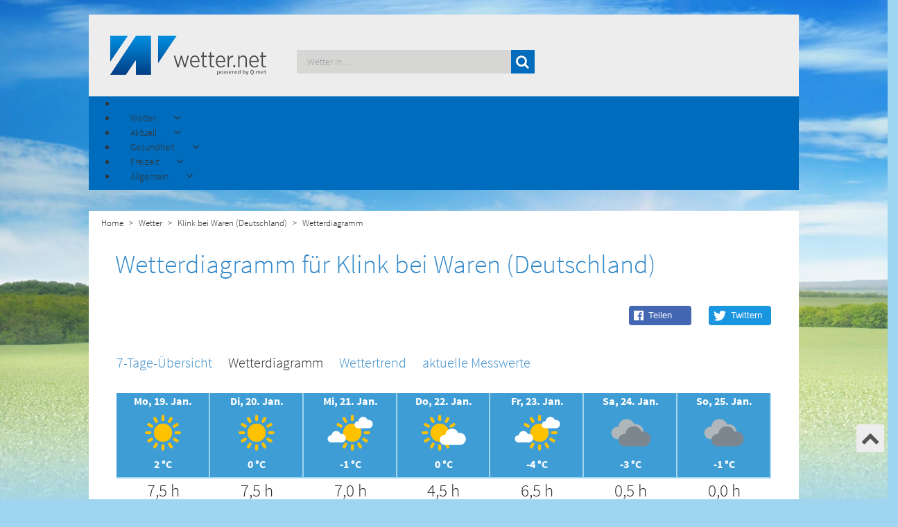

--- FILE ---
content_type: text/css
request_url: https://www.wetter.net/templates/wetternet/css/custom.min.css?v=1.2.0
body_size: 7824
content:
@charset "UTF-8";
@font-face {
  font-family: 'Source Sans Pro';
  src: url(../fonts/SourceSansPro-Regular.ttf) format("truetype"); }
@font-face {
  font-family: 'Source Sans Pro';
  src: url(../fonts/SourceSansPro-bold.ttf) format("truetype");
  font-weight: bold; }
@font-face {
  font-family: 'Source Sans Pro';
  src: url(../fonts/SourceSansPro-Semibold.ttf) format("truetype");
  font-weight: semibold; }
@font-face {
  font-family: 'Source Sans Pro';
  src: url(../fonts/SourceSansPro-Light.ttf) format("truetype");
  font-weight: light; }
@font-face {
  font-family: FontAwesome;
  src: url(../fonts/FontAwesome.otf) format("otf"); }
/* --- Variables --- */
body {
  font-family: "Source Sans Pro", "Helvetica", sans-serif;
  background: url("../../../images/wetter-net-background.jpg") no-repeat center center fixed;
  -webkit-background-size: cover;
  -moz-background-size: cover;
  -o-background-size: cover;
  background-size: cover;
  background-color: #9fd5ee; }
  @media screen and (max-width: 768px) {
    body {
      padding-left: 0px !important;
      padding-right: 0px !important; } }

h1.sppb-addon-title {
  margin-bottom: 20px !important; }

h1 {
  color: #006cbd;
  font-size: 38px;
  font-weight: 300; }
  @media screen and (max-width: 768px) {
    h1 {
      font-size: 28px; } }

h2 {
  color: #006cbd;
  font-size: 34px;
  font-weight: 300; }
  @media screen and (max-width: 768px) {
    h2 {
      font-size: 24px; } }

h3 {
  color: #006cbd;
  font-size: 28px;
  font-weight: 400; }
  @media screen and (max-width: 768px) {
    h3 {
      font-size: 22px; } }

h4 {
  color: #006cbd;
  font-size: 24px;
  font-weight: 400; }
  @media screen and (max-width: 768px) {
    h4 {
      font-size: 20px; } }

h5 {
  color: #006cbd;
  font-size: 20px;
  font-weight: 400; }
  @media screen and (max-width: 768px) {
    h5 {
      font-size: 18px; } }

h6 {
  color: #222;
  font-size: 14px;
  font-weight: 400; }
  @media screen and (max-width: 768px) {
    h6 {
      font-size: 14px; } }

p {
  color: #222;
  font-size: 16px;
  font-weight: 400; }
  @media screen and (max-width: 768px) {
    p {
      font-size: 16px; } }

.blog_entry_social_share {
  float: left;
  width: 45%; }

.main-white .component_wrapper {
  padding: 0 !important;
  min-height: 0px; }

a:hover {
  text-decoration: none; }

header {
  background-color: #ededed; }

.spacing {
  height: 30px; }

div#fd.eb .eb-masonry-post {
  width: auto; }

@media (min-width: 768px) {
  div#fd.eb .col-sm-6 {
    width: 50%; } }
.main-white {
  background-color: #fff; }

.main-blue {
  background-color: #3389ca;
  z-index: 4000; }

div#content_pos_1 {
  background-color: #fff; }

#advertise_right {
  position: absolute;
  top: 0;
  right: 15px;
  height: 300px; }

.advertising_yendif {
  margin-top: 17px !important;
  padding-left: 15px !important;
  padding-right: 15px !important;
  background-color: #ededed;
  background-clip: content-box; }

.advertising_custom {
  width: 295px;
  height: 248px !important; }

.footer-bg {
  background-color: #ededed; }

.footer-bg2 {
  background-color: #006cbd; }

.blog_entry_cat {
  float: left;
  width: 55%; }

.eb-masonry-post .eb-post-head {
  min-height: 140px; }

hr {
  border: 0;
  height: 1px;
  background: #222; }

/* css for footer */
.share-btn {
  color: #222;
  background-color: #9fd5ee;
  padding-left: 0;
  margin-left: 15px; }
  @media screen and (max-width: 768px) {
    .share-btn {
      margin-left: 0px !important;
      margin-right: 0px !important;
      padding: 0px 0px 0px 15px !important;
      width: auto !important;
      background: none !important; } }

.share-btn-txt {
  padding-left: 12px;
  line-height: 20px;
  margin-bottom: 11px; }
  @media screen and (max-width: 768px) {
    .share-btn-txt {
      display: none; } }

.btn-footer {
  width: 56%;
  background: #006cbd;
  text-align: center;
  padding-left: 15px;
  /* display: inline-block; */
  border: 0;
  color: #fff;
  outline: 0;
  text-shadow: none;
  -webkit-box-shadow: none;
  -moz-box-shadow: none;
  box-shadow: none;
  background-image: none;
  border: 0; }

#megamenucss .js-megamenu .megamenu .active i.jux-fa {
  color: #006cbd; }

i.smedia-icon {
  font-size: 34px;
  color: #222;
  padding-left: 15px; }

#footer-menu > li > a {
  text-align: left;
  padding-left: 0;
  font-weight: 600; }

#footer-menu a {
  color: #222;
  line-height: 1.6em; }

ul#footer-menu {
  font-size: 1.3em; }

#footer-menu .nav-header {
  display: block;
  padding: 3px 0;
  font-size: 18px;
  font-weight: 600;
  line-height: 1.6em;
  color: #222;
  text-shadow: none;
  text-transform: none; }

li > a {
  color: #fff; }

.footer-copyright {
  color: #fff;
  font-weight: 300;
  font-size: 14px; }

@media screen and (max-width: 768px) {
  .footer-copyright {
    font-size: 10px; }

  .footer-impressum ul li {
    border-right: 0 !important;
    width: 100%; }

  .footer-impressum {
    margin-left: 0 !important; } }
.footer-copyright li {
  border-right: 1px solid #fff; }

.footer-copyright li a:hover {
  text-decoration: underline; }

.footer-copyright li:last-child {
  border-right: 0; }

.footer-copyright img {
  height: 15px;
  width: auto; }

.footer-impressum {
  float: left;
  color: #fff;
  font-weight: 300;
  font-size: 14px; }

.footer-impressum ul li {
  border-right: 1px solid #fff; }

.footer-impressum ul li a {
  padding: 0 15px; }

.footer-bg2 {
  padding-top: 10px;
  padding-bottom: 10px; }

footer > div > .row {
  margin-top: 35px;
  margin-bottom: 45px; }

header img {
  /*    height: 60px;*/
  margin: 30px 15px;
  -ms-interpolation-mode: bicubic;
  image-rendering: auto; }

footer h1,
footer h2,
footer h3,
footer h5,
footer h6 {
  margin-bottom: 25px; }

.footer-bg2 ul.nav li:last-child {
  border-right: 0; }

.footer-impressum {
  margin-left: -40px; }

nav ul li:last-child {
  border-right: 0; }

.nav li a {
  padding-top: 0;
  padding-bottom: 0; }

/* Search Modul */
input.search_query {
  padding-right: 14px;
  padding-left: 14px;
  box-shadow: none;
  margin-bottom: 0;
  -webkit-border-radius: 0;
  -moz-border-radius: 0;
  border-radius: 0;
  height: 34px;
  width: 310px;
  margin-right: -4px;
  background-color: #d6d7d5;
  border: 1px solid #d6d7d5;
  color: #222; }

input#city_search_input {
  box-shadow: none; }

button.search_query.btn.btn-success.search_btn {
  box-shadow: none !important; }

.search .button {
  border-radius: 0;
  text-shadow: none;
  -webkit-box-shadow: none;
  -moz-box-shadow: none;
  box-shadow: none;
  background-image: none; }

.search {
  margin-top: 51px;
  margin-right: 50px;
  width: 300px;
  height: 50px; }

#city_search {
  margin-top: 51px;
  text-align: center; }

@media (max-width: 996px) {
  #city_search {
    margin-top: 10px;
    text-align: center;
    margin-left: 0; }

  #search-wrapper {
    margin-left: 10px; }

  footer .nav-justified > li {
    float: left;
    width: 25%; }

  .search_result_container {
    top: 43px; }

  .dateSelect {
    margin-left: 0; }

  .blog_entry_cat {
    width: 100%; }

  .blog_entry_social_share {
    width: 100%;
    margin-top: 10px; }

  .eb-masonry-post .eb-post-head {
    min-height: 150px; }

  .blog_entry_social_share .facebook {
    margin-left: 0; } }
@media (max-width: 768px) {
  footer .nav-justified > li {
    float: left;
    width: 45%;
    min-height: 120px; }

  .eb-masonry-post .eb-post-head {
    min-height: 100px; }

  #blog-filter .col-sm-2,
  #blog-filter .col-sm-3 {
    margin-bottom: 10px; }

  #blog-filter .col-sm-3 .searchBtn {
    margin-left: 0; }

  .german_weather .mod_easybloglatestblogs {
    padding-left: 0; }

  .search_result_container {
    left: 25px;
    top: 37px; }

  #fd .eb-entry .blog_entry_cat a {
    font-size: 90%; }

  #fd .eb-meta-category span::before {
    font-size: 90%; } }
@media screen and (max-width: 768px) and (max-width: 768px) {
  .map-filter-inner > div > div {
    padding-top: 5px;
    padding-bottom: 5px; } }
@media (max-width: 768px) {
  #blog-filter .col-md-3 {
    margin-bottom: 10px; }

  input.search_query {
    width: 250px; }

  .videoContentContainer .share-btn {
    width: 29.5%;
    margin-top: 10px;
    margin-bottom: 10px; }

  .playerContentRow a {
    line-height: 30px; }

  .videoContentContainer .playerContentRow {
    margin-top: 0;
    margin-bottom: 60px; }

  .categoryDivBlue {
    margin-bottom: 5px; } }
footer .nav-justified > li > a {
  text-align: left; }

.search_btn {
  padding-right: 5px;
  padding-left: 5px;
  padding-top: 2px;
  margin-bottom: 0;
  -webkit-border-radius: 0;
  -moz-border-radius: 0;
  border-radius: 0;
  height: 34px;
  width: 34px;
  margin-right: -4px;
  background-color: #006cbd;
  border: 1px solid #006cbd;
  color: #fff;
  font-size: 20px; }

.btn-success.active,
.btn-success.disabled,
.btn-success:active,
.btn-success:focus,
.btn-success:hover,
.btn-success[disabled] {
  color: #006cbd;
  background-color: #fff;
  border: 1px solid #fff; }

input:focus:-moz-placeholder,
input:focus:-ms-input-placeholder,
input:focus::-moz-placeholder,
input:focus::-webkit-input-placeholder {
  opacity: 0; }

/* IE 10+ */
input:-moz-placeholder,
input:-ms-input-placeholder,
input::-moz-placeholder,
input::-webkit-input-placeholder {
  color: #222; }

/* ccs for mega menu */
#Biowetter a,
#Cabriowetter a,
#Deutschland a,
#Europa a,
#Gartenwetter a,
#WeberGrillwetter a,
#Grillwetter a,
#Niederschlagsradar a,
#Pollenflug a,
#Pollenkalender a,
#Profikarten a,
#Schweiz a,
#Urlaubswetter a,
#Wetter-Lexikon a,
#Wetter-News a,
#Wetter-TV a,
#Wintersport a,
#├ûsterreich a,
#Wetter\.netMobile a,
#Gro├ƒwetterlagenkarte a,
#Str├Âmungsfilm a,
#Wolkenfilm a {
  font-size: 20px !important;
  background-color: #fff !important;
  font-weight: bold !important; }

li#bio_links_bread_hidden,
li#country_links_bread_hidden,
li#freetime_links_bread_hidden,
li#generally_links_bread_hidden,
li#news_links_bread_hidden {
  padding: 20px !important;
  background-color: #fff !important;
  height: 294px; }

li#Pollenflugfavoriten {
  height: 294px; }

li#DeutschlandImage img,
li#FreetimeImage img,
li#Pollenkalenderfavoriten img,
li#Wetter-TVfavoriten img,
li#generallyImage img {
  padding-top: 20px;
  padding-bottom: 13px; }

li#DeutschlandImage,
li#FreetimeImage,
li#Pollenkalenderfavoriten,
li#Wetter-TVfavoriten,
li#generallyImage {
  right: 20px; }

.moduletable.news-tv-fav {
  height: 281px; }

.moduletable.menu_video_share {
  height: 294px; }

.moduletable.pollen_fav {
  height: 294px; }

.moduletable.pollen_img,
li#freetimefavoriten,
li#generallyfavoriten {
  height: 294px; }

.menu_video_share .modPlayerText {
  display: none; }

li#bio_links_bread_hidden:hover,
li#country_links_bread_hidden:hover,
li#freetime_mega_menu_bread_hidden:hover,
li#generally_mega_menu_bread_hidden:hover,
li#news_links_bread_hidden:hover {
  background-color: #fff !important; }

#megamenucss #js-mainnav.megamenu ul.level1 #country_links_bread_hidden.megacss.group:hover,
#megamenucss #js-mainnav.megamenu ul.level1 #news_links_bread_hidden.megacss.group:hover {
  background-color: #fff !important; }

#megamenucss #js-mainnav.megamenu ul.level1 #bio_links_bread_hidden.megacss.group:active,
#megamenucss #js-mainnav.megamenu ul.level1 #bio_links_bread_hidden.megacss.group:hover {
  background-color: #fff !important; }

#megamenucss #js-mainnav.megamenu ul.level1 #freetime_links_bread_hidden.megacss.group:active,
#megamenucss #js-mainnav.megamenu ul.level1 #freetime_links_bread_hidden.megacss.group:hover {
  background-color: #fff !important; }

#megamenucss #js-mainnav.megamenu ul.level1 #generally_links_bread_hidden.megacss.group:active,
#megamenucss #js-mainnav.megamenu ul.level1 #generally_links_bread_hidden.megacss.group:hover {
  background-color: #fff !important; }

li#Deutschlandfavoriten .group-content,
li#Pollenflugfavoriten .group-content,
li#freetimefavoriten .group-content,
li#generallyfavoriten .group-content {
  padding: 10px 0 10px 30px; }

li#Wetter-TVfavoriten .yendifplayer {
  margin-top: 24px; }

.yendif-video-share.menu_video_share .modPlayerHeader {
  padding-left: 0; }

.yendif_wrapper h2.title {
  margin-left: 0;
  font-size: 38px; }

#Wetter-Newsfavoriten div.eb-mod-title a.eb-mod-media-title {
  font-size: 16px;
  font-weight: 400 !important;
  color: #222; }

#Wetter-Newsfavoriten div.eb-mod-title a.eb-mod-media-title:hover {
  color: #006cbd; }

#Wetter-Newsfavoriten .eb-mod .mod-item div.eb-mod-title {
  padding: 0; }

#Wetter-Newsfavoriten .eb-mod .mod-item div.eb-mod-foot {
  padding: 0 0 0 50px; }

#Wetter-Newsfavoriten div#fd.eb .mod-muted {
  color: #222;
  font-size: 12px; }

#Wetter-Newsfavoriten div#fd.eb .mod-item + .mod-item {
  border-top: 0 solid #ededed;
  margin-top: 0;
  padding-top: 12px; }

#Wetter-Newsfavoriten .news-tv-fav .eb-mod * {
  white-space: nowrap;
  overflow: hidden;
  text-overflow: ellipsis;
  line-height: 40px !important; }

.eb-masonry-post {
  min-height: 180px; }

.moduletable.news-tv-fav {
  margin-top: 12px;
  margin-left: 30px;
  margin-right: 20px; }

nav #megamenucss #js-mainnav.darkblue .js-megamenu {
  background: #006cbd !important; }

.row.menu-link-list {
  padding-left: 30px; }

.row.menu-link-list div {
  padding-left: 0; }

.row.menu-link-list div ul li {
  line-height: 23px; }

.menu-link-list {
  width: 375px; }

.menu-link-list a:hover {
  color: #fff; }

.menu-link-list a {
  color: #222;
  font-family: "Source Sans Pro", "Helvetica", sans-serif;
  font-size: 16px; }

#megamenucss #js-mainnav.megamenu .js-megamenu,
#megamenucss #js-mainnav.megamenu .js-megamenu .level1 .group,
#megamenucss #js-mainnav.megamenu .js-megamenu ul.level1,
#megamenucss #js-mainnav.megamenu .js-megamenu ul.level2,
#megamenucss #js-mainnav.megamenu .js-megamenu ul.level3 {
  font-family: "Source Sans Pro", "Helvetica", sans-serif !important; }

#megamenucss #js-mainnav.megamenu.horizontal ul.level0 li a.haschild.megacss span.menu-title:after {
  content: "\f107";
  font-family: FontAwesome;
  padding-right: 15px;
  font-size: 16px;
  padding-left: 25px; }

li#Aktuell #menu337 .menu-title:after,
li#Allgemein #menu475 .menu-title:after,
li#Freizeit #menu455 .menu-title:after,
li#Gesundheit #menu365 .menu-title:after,
li#Wetter #menu323 .menu-title:after {
  content: "\f107";
  font-family: FontAwesome;
  padding-right: 15px;
  font-size: 16px;
  padding-left: 25px; }

li#Aktuell #menu337:hover,
li#Allgemein #menu475:hover,
li#Freizeit #menu455:hover,
li#Gesundheit #menu365:hover,
li#Wetter #menu323:hover {
  background-color: #e0f0f7;
  color: #006cbd; }

img.menu-image {
  position: relative;
  top: 9px; }

.row.menu-link-list p {
  padding-bottom: 10px; }

/* css for breadcrumbs module */
.breadcrumb {
  margin: 0;
  border-radius: 0;
  background-color: #fff;
  font-size: 13px;
  z-index: 0; }

.breadcrumb a,
.breadcrumb span {
  color: #222; }

.divider {
  display: none; }

.itemListElement {
  content: "haha"; }

.breadcrumb > li + li:before {
  padding: 0 5px;
  color: #222;
  content: "\003E"; }

.breadcrumb > li:first-child + li:before {
  display: none; }

/* css for Blogposts */
div#fd.eb .eb-brand-name {
  font-size: 34px;
  line-height: 34px;
  margin: 20px 0; }

div#fd.eb h1,
div#fd.eb h2,
div#fd.eb h3,
div#fd.eb h4,
div#fd.eb h5,
div#fd.eb h6 {
  font-weight: 300;
  margin-top: 5px;
  color: #006cbd; }

div#fd.eb .eb-post-top {
  border-bottom: 0 solid #ededed;
  padding: 0; }

div#fd.eb .eb-post-foot {
  background: transparent;
  border-top: 0 solid #ededed;
  border-radius: 0;
  padding: 15px; }

div#fd.eb .eb-post {
  background: #fff;
  border: 0 solid #fff;
  border-radius: 0; }

#blog-filter p {
  color: #fff;
  padding-left: 20px; }

#blog-filter {
  background: #006cbd;
  padding: 20px;
  color: #545454; }

#blog-filter .row {
  padding-left: 50px; }

div#blog_latest_background_color {
  background-color: #9fd5ee;
  padding: 20px 10px 30px 10px !important; }

.eb-post-content {
  width: 100%; }

.blog-wrapper {
  padding-top: 10px;
  margin-right: auto; }

.more-posts {
  color: #006cbd;
  width: 200px;
  border: 1px solid #006cbd;
  text-align: center;
  margin: 13px auto 25px;
  padding-top: 5px;
  padding-bottom: 5px;
  border-radius: 5px;
  cursor: pointer; }

.more-posts:active {
  background-color: #006cbd;
  color: #fff; }

div#fd.eb .eb-masonry,
div#fd.eb .eb-posts {
  margin: 0; }

.eb-post-thumb {
  margin-bottom: 0 !important; }

div#fd.eb .eb-post-thumb .eb-post-image-cover {
  border: 0;
  border-radius: 0;
  box-shadow: none;
  vertical-align: baseline; }

.eb-entry-author-details p.p1 {
  margin-top: -25px; }

div#fd.eb .eb-entry-meta > div {
  margin: 0; }

div#fd.eb .eb-entry-author-details {
  margin-top: 0; }

div#fd.eb .eb-avatar img {
  border-radius: 3px;
  width: 100px;
  height: 100px;
  padding: 0;
  margin: 0 20px; }

.eb-entry-author-bio.media {
  display: inline-table;
  background-color: #ededed;
  padding: 30px 20px;
  margin-bottom: 20px;
  margin-top: 40px;
  text-align: left;
  margin-left: 0px !important;
  margin-right: 0px !important; }

div#fd.eb .eb-post {
  margin-top: 15px;
  margin-bottom: 15px; }

.eb-entry-author {
  text-align: center; }

.more_posts_button {
  float: left;
  width: 100%; }

.blog-wrapper-inner {
  float: left; }

div#fd.eb .row {
  margin-left: 15px;
  margin-right: 15px; }

div#fd.eb .eb-section-heading {
  display: none; }

div#fd.eb .eb-post-content {
  margin-left: 0;
  margin-right: 0;
  margin-top: 0; }

.eb-post-date,
.eb-post-head {
  padding-left: 15px;
  padding-right: 15px; }

div#fd.eb.st-4 .eb-gallery-foot {
  /*disable footer carousel of BlogSlider */
  display: none; }

/*css for blog entry*/
div#fd.eb .eb-entry-title {
  font-size: 38px;
  margin-bottom: 20px;
  -moz-hyphens: auto;
  -o-hyphens: auto;
  -webkit-hyphens: auto;
  -ms-hyphens: auto;
  hyphens: auto; }
  @media screen and (max-width: 768px) {
    div#fd.eb .eb-entry-title {
      font-size: 28px; } }

.eb-meta-category span {
  margin-right: 20px;
  background-color: #006cbd;
  padding: 9px 12px;
  border-radius: 4px; }

@media screen and (max-width: 768px) {
  .eb-meta-category span {
    display: block;
    margin-bottom: 10px; } }
.eb-meta-category {
  padding-top: 13px;
  color: #fff;
  font-size: 130%; }

.eb-meta-category span a {
  color: #fff;
  font-size: 16px; }

s .eb-entry-date time.eb-meta-date::after {
  content: "Uhr |";
  margin-left: 0; }

time.eb-meta-date {
  color: #222; }

.eb-entry-article hr {
  background-color: #222; }

.eb-row {
  margin-left: -15px;
  margin-right: -15px; }

li.shariff-button.facebook {
  position: relative; }

.li.shariff-button.facebook:after {
  content: "\f0fe";
  font-family: FontAwesome;
  position: absolute; }

.eb-meta-author span a {
  color: #545454; }

/* css for Blog share Buttons */
.shariff-button a span.fa.fa-twitter {
  background-color: #00aced;
  height: 100%;
  padding-top: 5px; }

.shariff-button a span.fa.fa-google-plus {
  background-color: #d34836;
  height: 100%;
  padding-top: 5px; }

.shariff-button a span.fa.fa-facebook {
  background-color: #3B5998;
  height: 100%;
  padding-top: 5px; }

.shariff-button > a:hover {
  color: white !important; }

li.shariff-button {
  background-color: #9fd5ee;
  margin-left: 7px; }

.shariff li .share_text {
  color: #222;
  margin-left: 10px; }

.container-fluid.blog_entry_cat {
  margin-top: 30px; }

/* css for contact-form */
.contact-frm-choice {
  background-color: #ededed;
  padding: 2px 0 5px 10px;
  line-height: 0;
  cursor: pointer; }
  @media screen and (max-width: 768px) {
    .contact-frm-choice {
      line-height: 20px; } }

div#contact-form {
  padding: 40px;
  margin-bottom: 40px;
  margin-top: -40px; }

#contact-form form {
  background-color: #ededed;
  margin: 20px 0;
  padding: 27px 70px 30px; }

div#contact-form .form-control {
  border: 1px solid #3389ca;
  height: 50px; }

div#contact-form textarea#message {
  height: 300px; }

div#contact-intro {
  padding-top: 15px; }

div#contact-intro h5 {
  font-weight: 400;
  font-size: 20px;
  line-height: 30px;
  color: #545454; }

div#contact-intro h2 {
  margin-top: 0; }

div#contact-intro p {
  line-height: 21px; }

label {
  font-size: 16px; }

/*css for weather map on front page */
.temperature {
  background-color: #545454;
  opacity: 0.8;
  color: white;
  padding: 2px 15px;
  border-radius: 2px; }

.linked-city-weather text {
  position: relative; }

.linked-city-weather text:before {
  content: "\f10c";
  font-family: FontAwesome;
  position: absolute; }

/*css for Deutschland heute on front page*/
.newsflash.main-white.col-md-6.germany_today {
  width: 100%;
  height: 312px;
  overflow: hidden; }

.newsflash p {
  font-size: 20px; }

.moduletable.main-white.col-md-6.germany_today {
  padding-left: 25px;
  padding-right: 25px; }

.moduletable.col-md-6.main-white.ad-germanweather {
  height: 251px; }

.nav > li > a:focus,
.nav > li > a:hover {
  background-color: transparent;
  color: white;
  text-decoration: underline; }

footer a:hover {
  background-color: transparent;
  color: white;
  text-decoration: underline; }

#js-meganav,
.childcontent,
nav {
  z-index: 2000; }

#eb_mod_custom_css_for_homepage #fd {
  padding: 40px 30px;
  background-color: #fff; }
  @media screen and (max-width: 768px) {
    #eb_mod_custom_css_for_homepage #fd {
      padding: 20px; } }
  #eb_mod_custom_css_for_homepage #fd .eb-mod-title {
    overflow: hidden;
    padding-bottom: 10px;
    min-height: 75px;
    margin: 0 20px;
    padding-top: 5px;
    line-height: 28px; }
    #eb_mod_custom_css_for_homepage #fd .eb-mod-title .eb-mod-media-title {
      font-size: 20px;
      color: #3389ca;
      font-weight: 400; }
  #eb_mod_custom_css_for_homepage #fd .eb-mod-foot {
    padding-top: 0;
    padding-bottom: 10px;
    margin: 0 10px; }
    #eb_mod_custom_css_for_homepage #fd .eb-mod-foot a {
      color: #545454;
      text-decoration: underline; }
  #eb_mod_custom_css_for_homepage #fd .mod-items-grid {
    margin-bottom: 0; }
  #eb_mod_custom_css_for_homepage #fd .mod-items-grid > .mod-grid {
    margin-bottom: 0; }
  #eb_mod_custom_css_for_homepage #fd .mod-item {
    background-color: #ededed;
    min-height: 290px; }
  #eb_mod_custom_css_for_homepage #fd .eb-mod-thumb {
    margin-top: 0 !important; }
  #eb_mod_custom_css_for_homepage #fd .mod-muted {
    margin-top: 15px;
    margin-left: 20px; }
  #eb_mod_custom_css_for_homepage #fd .mod-small {
    margin-left: 20px;
    margin-top: 5px; }
  #eb_mod_custom_css_for_homepage #fd .eb-mod-image-cover, #eb_mod_custom_css_for_homepage #fd .eb-mod-thumb .eb-mod-image-cover:before {
    border: none;
    box-shadow: none;
    border-radius: 0px; }

#demo, .content_pos {
  margin-bottom: 40px;
  background-color: white; }

.yendif-video-share {
  padding: 20px; }

.modPlayerTitle {
  padding-left: 0;
  margin: 20px 0 15px; }

.modPlayerHeader {
  margin-top: 0; }

#jux_memamenu229,
.group,
.js-meganav,
.level1,
.megacss,
.megamenu,
nav {
  z-index: 10000; }

#map,
#pollination_map,
.main-white {
  z-index: 0; }

/* CSS for up Arrow */
div.upArrow {
  background-color: #ededed;
  width: 40px;
  height: 40px;
  margin-left: 40px;
  text-align: center;
  font-size: 27px;
  border-radius: 3px;
  position: fixed;
  top: 85%;
  transform: translate(1052px, 0);
  z-index: 10000; }
  @media screen and (max-width: 768px) {
    div.upArrow {
      display: none !important; } }

div.upArrow a {
  color: #545454; }

/* page builder */
.sp-page-builder .page-content section {
  padding-top: 0 !important; }

.eb-view-latest .eb-post-head .ebd-block p {
  min-height: 80px; }

div#fd.eb .eb-masonry-post .eb-post-foot {
  margin-top: 0;
  padding-top: 0; }

div#fd.eb .eb-masonry-post .eb-post-content {
  margin-bottom: 0; }

.ebd-block {
  padding-right: 15px;
  line-height: 150% !important; }

/* advertising Banner CSS */
.advertising_left {
  left: 50%;
  margin-left: -1027px;
  position: fixed;
  text-align: right;
  width: 500px;
  top: 20px; }

.advertising_right {
  left: 50%;
  top: 5px;
  margin-left: 527px;
  position: absolute; }

.advertising_top {
  margin-bottom: 20px; }
  @media screen and (max-width: 768px) {
    .advertising_top {
      margin-bottom: 0px; } }

.advertising_mobile {
  margin: 10px 0px;
  display: flex;
  justify-content: center; }
  @media screen and (min-width: 768px) {
    .advertising_mobile {
      display: none; } }

.center-div {
  display: -ms-flexbox;
  display: flex;
  -ms-flex-align: center;
  align-items: center;
  -ms-flex-pack: center;
  justify-content: center; }

.advertising_news > div > ins {
  margin: 0 auto !important;
  display: block !important; }

.advertising_news {
  margin-bottom: 20px; }

@media (max-width: 1400px) {
  .advertising_left,
  .advertising_right {
    display: none;
    width: 0;
    height: 0; } }
/*CSS for DropDown */
select {
  -webkit-appearance: none;
  -moz-appearance: none;
  appearance: none;
  border: none;
  border-radius: 0;
  font-size: 1em;
  width: 100%;
  border-radius: 4px; }

select {
  color: #545454;
  background: url("../images/chevron-blue-down.png") no-repeat right center;
  background-origin: content-box;
  background-size: 10px;
  padding-left: 10px;
  background-color: #fff; }

.page-10 > div > section > div > div > div:nth-child(4) > div > div > div > div > div {
  margin-top: 13px; }

.page-10 > div > section:first-child > div > div > div:nth-child(4) > div > div > div > div > div {
  margin-top: 0; }

div#fd.eb .eb-masonry-post {
  min-height: 270px; }

.blogNewsHeaderHome {
  background-color: #fff;
  font-size: 25px;
  margin: 0;
  padding: 40px 40px 0; }
  @media screen and (max-width: 768px) {
    .blogNewsHeaderHome {
      padding: 20px 20px 0; } }

.advertising-top .moduletable {
  float: left; }

.center-div {
  float: none; }

.center-div .moduletable {
  margin: 0 auto; }

#div-gpt-ad-banner {
  text-align: center; }

#megamenucss .darkblue.megamenu .jux_tabs_item ul li.ui-tabs-active a {
  background: #fff !important;
  color: #545454; }

#megamenucss .darkblue.megamenu .jux_tabs_item.tabs_vertical ul li {
  border-bottom: 0 solid #fff !important; }

#megamenucss .darkblue.megamenu .jux_tabs_item ul li a {
  color: #545454 !important;
  font-size: 20px;
  font-weight: 100; }

#megamenucss .darkblue.megamenu .jux_tabs_item ul li a:hover {
  background: transparent !important;
  color: #006cbd !important; }

#megamenucss #js-mainnav.megamenu .megacol {
  background-color: #e0f0f7; }

#megamenucss .darkblue.megamenu .jux-tabs .megacol.column1 {
  border-left: 0 solid #e0f0f7; }

@media screen and (max-width: 768px) {
  #jux_memamenu229 #js-mainnav.megamenu .megacol img {
    display: none; } }
#megamenucss #js-mainnav.megamenu.horizontal ul.level0 li a.haschild-over.megacss span.menu-title,
#megamenucss #js-mainnav.megamenu.horizontal ul.level0 li a.haschild.megacss span.menu-title {
  background-image: none;
  background-position: 100% 12px;
  padding-left: 15px; }

#megamenucss #js-mainnav.megamenu.horizontal ul.level0 li a.haschild-over.megacss span.menu-title:active,
#megamenucss #js-mainnav.megamenu.horizontal ul.level0 li a.haschild.megacss span.menu-title:active {
  background: url("../images/arrow3_hover.png") no-repeat left center; }

#js-mainnav.megamenu.darkblue .group-title .menu-title {
  color: #545454;
  font-family: "Source Sans Pro", "Helvetica", sans-serif; }

.megacol.column1.first {
  padding-top: 0; }

.jux_tabs_db.jux_tabs_item.tabs_vertical {
  padding-left: 20px;
  padding-top: 25px; }

.menu-link-list b {
  color: #545454; }

#megamenucss #js-mainnav.megamenu .group-content ul.megamenu {
  margin: 0;
  padding: 0; }

#megamenucss #js-mainnav.megamenu ul.level0 li.megacss span.megacss {
  padding: 10px 20px; }

@media (min-width: 992px) {
  .container {
    width: 100%; } }
@media (min-width: 1200px) {
  .container {
    width: 1024px; } }
@media only screen and (max-width: 900px) {
  #megamenucss #js-mainnav.megamenu ul.level0 li.megacss span.megacss {
    padding: 10px; }

  .megacol.column1.first {
    width: 700px !important; }

  #Wetter-TVfavoriten {
    display: none !important; }

  li#Aktuell #menu337 .menu-title:after,
  li#Allgemein #menu475 .menu-title:after,
  li#Freizeit #menu455 .menu-title:after,
  li#Gesundheit #menu365 .menu-title:after,
  li#Wetter #menu323 .menu-title:after {
    content: "\f107";
    font-family: FontAwesome;
    padding-right: 15px;
    font-size: 16px;
    padding-left: 5px; } }
#sp-page-builder .sppb-section-title {
  margin-bottom: 20px; }

div#fd.eb.eb-image-popup {
  display: none !important;
  height: 0 !important;
  width: 0 !important;
  background: rgba(0, 0, 0, 0) !important;
  z-index: 0 !important; }

.breadcrumb a:hover span {
  color: #006cbd; }

.blog_cat_id {
  color: #222; }

#section-id-1487015064084,
#section-id-1487016014339 {
  padding: 40px !important; }
  @media screen and (max-width: 768px) {
    #section-id-1487015064084,
    #section-id-1487016014339 {
      padding: 20px !important; } }

#section-id-1487015064084 > .sppb-container-inner > .sppb-container {
  padding: 0px; }

.block_detail_wrapper {
  padding: 25px;
  padding-bottom: 40px;
  padding-top: 5px; }
  @media screen and (max-width: 768px) {
    .block_detail_wrapper {
      padding: 20px 5px; } }

.social_buttons_no_padding {
  padding: 0px !important; }

.mod_eb_slider .slick-prev {
  left: 5px !important;
  color: black !important;
  width: 40px;
  height: 40px;
  top: 114% !important;
  z-index: 1000; }
.mod_eb_slider .slider-prev {
  position: absolute;
  bottom: 0; }
.mod_eb_slider .slick-next {
  right: 0 !important;
  color: black !important;
  width: 40px;
  height: 40px;
  top: 114% !important;
  z-index: 1000; }
.mod_eb_slider .slick-next:before,
.mod_eb_slider .slick-prev:before {
  color: black !important;
  font-size: 30px; }
.mod_eb_slider .slick-dots li button:before {
  font-size: 22px !important; }
.mod_eb_slider .slick-prev:before {
  content: "\f053";
  font-family: FontAwesome;
  font-style: normal;
  font-weight: normal;
  text-decoration: inherit;
  font-size: 20px; }
.mod_eb_slider .slick-next:before {
  content: "\f054";
  font-family: FontAwesome;
  font-style: normal;
  font-weight: normal;
  text-decoration: inherit;
  font-size: 20px; }
.mod_eb_slider .slick-dots {
  bottom: -50px; }
  @media screen and (max-width: 768px) {
    .mod_eb_slider .slick-dots {
      bottom: -35px; } }

@media screen and (max-width: 768px) {
  .mod_eb_slider .slick-dots li button:before {
    font-size: 16px !important; } }
.header-back {
  font-size: 20px;
  padding-top: 30px;
  display: block;
  float: right; }

.calendar_text h3 {
  margin-top: 0 !important; }

.eb-meta-author span {
  color: #545454; }

.page-10 {
  margin: 0 40px;
  padding-bottom: 40px; }
  @media screen and (max-width: 768px) {
    .page-10 {
      margin: 0 20px;
      padding-bottom: 20px; } }

/*hide advertising on mobile */
@media screen and (max-width: 786px) {
  .advertising_yendif,
  .advertising_teaser_block_short,
  .advertising_out_of_page {
    display: none !important; } }
.flex_container {
  display: flex;
  justify-content: center;
  margin: 15px 0px; }

/*css for responsive menu */
@media only screen and (max-width: 800px) {
  li#Aktuell #menu337 .menu-title:after,
  li#Allgemein #menu475 .menu-title:after,
  li#Freizeit #menu455 .menu-title:after,
  li#Gesundheit #menu365 .menu-title:after,
  li#Wetter #menu323 .menu-title:after {
    content: "";
    font-family: FontAwesome;
    padding-right: 15px;
    font-size: 16px;
    padding-left: 25px; }

  li#Aktuell #menu337 .menu-title:after,
  li#Biowetter #menu365 .menu-title:after,
  li#Wetter #menu323 .menu-title:after {
    content: ""; }

  #DeutschlandImage .moduletable,
  #Deutschlandfavoriten .moduletable,
  #FreetimeImage .moduletable,
  #Pollenflugfavoriten .moduletable,
  #Pollenkalenderfavoriten .moduletable,
  #Wetter-Newsfavoriten .moduletable,
  #Wetter-TVfavoriten .moduletable,
  #freetimefavoriten .moduletable,
  #generallyImage .moduletable,
  #generallyfavoriten .moduletable {
    display: none; }

  li#Pollenflugfavoriten,
  li#bio_links_bread_hidden,
  li#country_links_bread_hidden,
  li#freetime_links_bread_hidden,
  li#freetimefavoriten,
  li#generally_links_bread_hidden,
  li#generallyfavoriten,
  li#news_links_bread_hidden {
    height: auto; }

  li#Deutschlandfavoriten .group-content,
  li#Pollenflugfavoriten .group-content,
  li#freetimefavoriten .group-content,
  li#generallyfavoriten .group-content {
    padding: 0; } }
@media screen and (max-width: 768px) {
  .mod-grid,
  .yendif_slider_item {
    padding: 0px !important; }

  .sppb-img-responsive {
    margin-bottom: 10px; }

  li.shariff-button {
    background: none;
    margin: 0px; }

  .shariff .orientation-horizontal li {
    min-width: 35px;
    -webkit-flex: 0;
    -moz-flex: 0;
    -ms-flex: 0;
    flex: 0; } }
#column-id-1486300173939 {
  padding: 0px 40px; }
  @media screen and (max-width: 768px) {
    #column-id-1486300173939 {
      padding: 0px 20px; } }

#section-id-1486298188869 {
  padding: 0px 40px !important;
  margin-bottom: 40px !important; }
  @media screen and (max-width: 768px) {
    #section-id-1486298188869 {
      padding: 0px 20px !important;
      margin-bottom: 20px !important; } }

.link_footer:hover {
  color: white; }

.feedback img,
.b2b img {
  width: 100%; }

@media screen and (max-width: 768px) {
  .slick-dots li button:focus:before {
    opacity: 0.25 !important; }

  .slick-dots li.slick-active button:focus:before {
    opacity: .75 !important; }

  .sppb-title-heading {
    font-size: 28px !important; } }
div#fd a:hover,
div#fd a:active,
div#fd a:focus {
  color: white; }

div#fd .eb-entry-body a:hover,
div#fd .eb-entry-body a:visited,
div#fd .eb-entry-body a:focus,
div#fd .eb-entry-body a:active {
  color: #003e85; }

.blog_share_button_custom > h6 {
  margin: 10px 0px 0px 10px !important;
  color: #222 !important; }

.blog_share_button_custom {
  padding: 0px !important;
  margin-top: 20px; }
  @media screen and (max-width: 768px) {
    .blog_share_button_custom {
      margin-right: 10px !important; } }

#bodyContainer_switch {
  top: 0 !important; }

.yf-skin > a {
  background-color: transparent !important;
  color: transparent !important; }

.yf-logo {
  width: 80px !important; }

.news_cover_image {
  padding: 0px 40px;
  background-clip: content-box; }

.germanweather_header {
  margin: 20px !important;
  display: inline-block; }

#taboola-below-article-thumbnails---wetterkarte,
#taboola-below-article-thumbnails---wettervideo,
#taboola-below-article-thumbnails---wetterartikel {
  margin-top: 20px; }

@media (min-width: 1200px) {
  .sppb-row-container {
    width: 970px !important; } }
.share_button_magrin_between {
  margin-right: 20px;
  display: inline; }

.author_description {
  margin: 0px !important;
  padding: 0px !important; }

/******************************
*******new advertising css*****
 ******************************/
#taboola-below-homepage-thumbnails {
  padding: 40px 40px 0px 40px; }

.advertising_google_responsive_wrapper {
  padding: 40px 0px; }

/******************************
*******custom shariff css******
 ******************************/
.shariff-button {
  background-color: transparent !important;
  min-width: 90px !important; }

.shariff-button > a {
  border-radius: 4px; }

#socialButtons .shariff-button.facebook {
  width: 70px !important;
  height: 28px !important;
  margin-left: 0px;
  margin-right: 25px !important;
  vertical-align: center; }
  #socialButtons .shariff-button.facebook a {
    height: 28px !important;
    background-color: #4367B2; }
    #socialButtons .shariff-button.facebook a:hover {
      text-decoration: none;
      background-color: #365899; }
    #socialButtons .shariff-button.facebook a:visited {
      color: white;
      text-decoration: none; }
    #socialButtons .shariff-button.facebook a span {
      display: flex;
      align-items: center;
      align-content: center;
      height: 28px !important;
      margin-left: 7px;
      line-height: 28px !important; }
      #socialButtons .shariff-button.facebook a span:before {
        font-size: 16px; }
      #socialButtons .shariff-button.facebook a span:after {
        content: "Teilen";
        margin-left: 7px;
        font-family: Helvetica, Arial;
        font-size: 13px; }

#socialButtons .shariff-button.twitter {
  width: 86px !important;
  height: 28px !important;
  margin-left: 0px;
  vertical-align: center; }
  #socialButtons .shariff-button.twitter a {
    height: 28px !important;
    background-color: #1A95E0; }
    #socialButtons .shariff-button.twitter a:hover {
      text-decoration: none;
      background-color: #0C7ABF; }
    #socialButtons .shariff-button.twitter a:visited {
      color: white;
      text-decoration: none; }
    #socialButtons .shariff-button.twitter a span {
      margin-left: 7px;
      display: flex;
      align-items: center;
      align-content: center;
      width: 60px;
      line-height: 28px !important; }
      #socialButtons .shariff-button.twitter a span:before {
        font-size: 18px; }
      #socialButtons .shariff-button.twitter a span:after {
        content: "Twittern";
        margin-left: 7px;
        font-family: Helvetica, Arial;
        font-size: 13px; }

.footer_social_media_page_button {
  height: 30px; }

.share_buttons_float_right > div {
  float: right; }
  @media screen and (max-width: 992px) {
    .share_buttons_float_right > div {
      float: initial; } }

.weather_teaser_3x3 {
  margin-left: -40px;
  margin-right: -40px; }

nav.row.main-blue {
  position: relative;
  z-index: 4000; }

.search_result_container {
  z-index: 5000; }

.custom_easy_blog {
  padding: 0 35px;
  font-size: 20px;
  line-height: 28px; }

.mod-weather-news-wrapper a {
  font-size: 16px;
  font-weight: 400 !important;
  color: #222;
  word-break: break-word;
  white-space: nowrap;
  overflow: hidden;
  text-overflow: ellipsis;
  line-height: 40px !important;
  display: block; }

.mod-weather-news-wrapper {
  margin-left: 12px; }

#Wetter-Newsfavoriten .moduletable {
  padding-top: 12px;
  padding: 10px;
  margin-top: 12px;
  margin-left: 30px;
  margin-right: 20px; }

#Wetter-Newsfavoriten .moduletable {
  margin-top: 12px; }

.mod-weather-news-wrapper a:hover {
  color: #006cbd; }

/*# sourceMappingURL=custom.min.css.map */


--- FILE ---
content_type: text/css
request_url: https://www.wetter.net/templates/wetternet/css/custom-responsive.css
body_size: 638
content:
@media only screen and (min-width: 360px) {
    .shariff .orientation-horizontal.col-1 li, .shariff .orientation-horizontal.col-2 li {
        min-width: 110px;
        max-width: 110px;
    }
}

@media only screen and (max-width: 360px) {
    input.search_query {
        width: 75%;
    }
    .share-btn {
        background-color: transparent;
    }
    .share-btn-txt {
        display: none;
    }
    .footer-bg {
        margin-left: 0px;
        margin-right: 0px;
    }
    .footer-bg2 {
        padding-top: 10px;
        margin-left: 0px;
        margin-right: 0px;
    }
}

@media only screen and (max-width:480px) {
    .share-btn {
        background-color: transparent;
    }
    .videoContentContainer .share-btn {
        width: 20%;
    }
    .share-btn-txt {
        display: none;
    }
    #footer-menu>li {
        float: left;
        margin-left: 10px;
        font-size: 0.8em;
    }
    .german_weather .mod_easybloglatestblogs {
        padding: 0;
    }
    .germanweather_header {
        padding: 10px 20px;
        font-size: 24px;
        display: block;
    }
    .footer-impressum ul li a, .footer-copyright ul li a {
        font-size: 12px;
        margin-left: 5px;
    }
    .footer-impressum {
        margin-left: 0px;
    }
    .footer-impressum ul li, .footer-copyright ul li {
        float: left;
        padding-right: 7px;
        line-height: 25px;
    }
}

@media only screen and (max-width:768px) {
    /*.container{
        padding-left: 0px;
        padding-right: 0px;
    }*/
    div#fd.eb .eb-masonry-post {
        width: auto;
        padding: 0;
    }
    .city-favs {
        margin-top: 0px;
        display: none;
    }
    #city_search {
        margin-top: 4px;
        margin-left: 10px;
    }
    /*.container{
        padding-left: 0px;
        padding-right: 0px;
    }*/
    .search_module_position .moduletable {
        text-align: center;
    }
    #search-wrapper {
        float: none;
        margin-left: 0px;
    }
    .footer-bg {
        margin-left: 0px;
        margin-right: 0px;
    }
    .footer-bg2 {
        padding-top: 10px;
        margin-left: 0px;
        margin-right: 0px;
    }
    #contact-form form {
        background-color: #fff;
        padding: 27px 0px 30px 0px;
    }
}

@media only screen and (max-width:1024px) {}

--- FILE ---
content_type: application/x-javascript
request_url: https://consentcdn.cookiebot.com/consentconfig/e96444cc-6caa-4b70-b866-26b8a5bc4ff8/wetter.net/configuration.js
body_size: 292
content:
CookieConsent.configuration.tags.push({id:192368047,type:"script",tagID:"",innerHash:"",outerHash:"",tagHash:"11622186146312",url:"https://consent.cookiebot.com/uc.js",resolvedUrl:"https://consent.cookiebot.com/uc.js",cat:[1,4]});CookieConsent.configuration.tags.push({id:192368050,type:"script",tagID:"",innerHash:"",outerHash:"",tagHash:"13569471095351",url:"https://platform.twitter.com/widgets.js",resolvedUrl:"https://platform.twitter.com/widgets.js",cat:[1,4]});CookieConsent.configuration.tags.push({id:192368051,type:"script",tagID:"",innerHash:"",outerHash:"",tagHash:"15200125574029",url:"https://get.mirando.de/mirando.js#a=17624906&as=1&at=100",resolvedUrl:"https://get.mirando.de/mirando.js#a=17624906&as=1&at=100",cat:[4,5]});CookieConsent.configuration.tags.push({id:192368052,type:"script",tagID:"",innerHash:"",outerHash:"",tagHash:"12283108600567",url:"",resolvedUrl:"",cat:[3,4]});CookieConsent.configuration.tags.push({id:192368053,type:"iframe",tagID:"",innerHash:"",outerHash:"",tagHash:"13515631455008",url:"https://www.youtube.com/embed/76Stt8XMc7U",resolvedUrl:"https://www.youtube.com/embed/76Stt8XMc7U",cat:[4]});CookieConsent.configuration.tags.push({id:192368054,type:"script",tagID:"",innerHash:"",outerHash:"",tagHash:"5056403995438",url:"",resolvedUrl:"",cat:[4]});CookieConsent.configuration.tags.push({id:192368055,type:"script",tagID:"",innerHash:"",outerHash:"",tagHash:"1376435231881",url:"https://www.google.com/recaptcha/api.js",resolvedUrl:"https://www.google.com/recaptcha/api.js",cat:[1]});CookieConsent.configuration.tags.push({id:192368060,type:"iframe",tagID:"",innerHash:"",outerHash:"",tagHash:"1339547759244",url:"https://www.youtube.com/embed/Xy2fA0pS8Ec",resolvedUrl:"https://www.youtube.com/embed/Xy2fA0pS8Ec",cat:[4]});CookieConsent.configuration.tags.push({id:192368068,type:"iframe",tagID:"",innerHash:"",outerHash:"",tagHash:"8573860442235",url:"https://www.youtube.com/embed/NF7p2DZHtLs/?autoplay=1;rel=0",resolvedUrl:"https://www.youtube.com/embed/NF7p2DZHtLs/?autoplay=1;rel=0",cat:[4]});